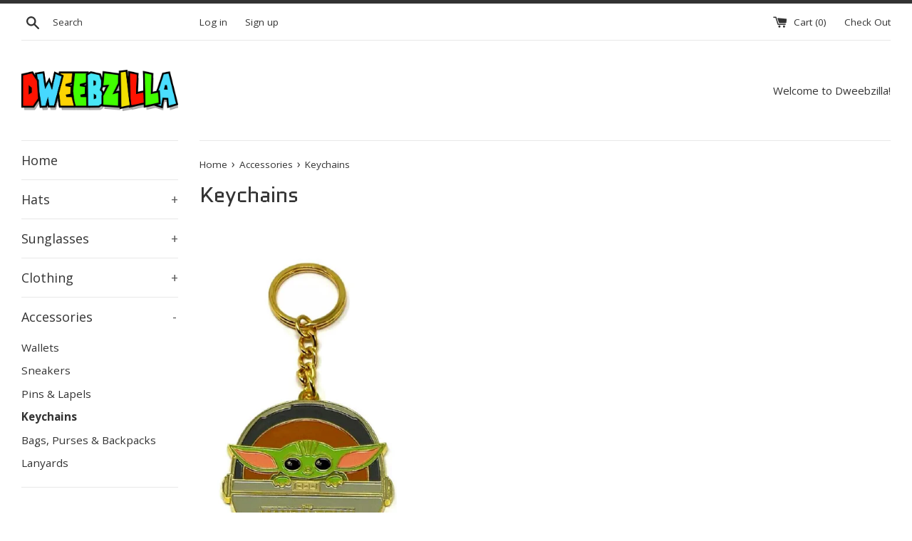

--- FILE ---
content_type: text/html; charset=utf-8
request_url: https://dweebzilla.com/collections/accessories/Keychains
body_size: 18195
content:
<!doctype html>
<!--[if IE 9]> <html class="ie9 supports-no-js" lang="en"> <![endif]-->
<!--[if (gt IE 9)|!(IE)]><!--> <html class="supports-no-js" lang="en"> <!--<![endif]-->
<head>
  <meta name="google-site-verification" content="uaNLov9WJL0dUyvaIDWbosjA18xexwj5DLw037UxAFA" />
  <meta charset="utf-8">
  <meta http-equiv="X-UA-Compatible" content="IE=edge,chrome=1">
  <meta name="viewport" content="width=device-width,initial-scale=1">
  <meta name="theme-color" content="">
  <link rel="canonical" href="https://dweebzilla.com/collections/accessories/keychains">
  
  <!-- Global site tag (gtag.js) - Google Ads: 634349828 -->
  <script async src="https://www.googletagmanager.com/gtag/js?id=AW-634349828"></script>
  <script>
    window.dataLayer = window.dataLayer || [];
    function gtag(){dataLayer.push(arguments);}
    gtag('js', new Date());

    gtag('config', 'AW-634349828');
  </script>
  <!-- Global site tag (gtag.js) - Google Ads: 634349828 -->


  
    <link rel="shortcut icon" href="//dweebzilla.com/cdn/shop/t/4/assets/favicon.png?v=88548736585223838421476215062" type="image/png" />
  

  <title>
  Accessories &ndash; Tagged &quot;Keychains&quot; &ndash; Dweebzilla.com
  </title>

  

  <!-- /snippets/social-meta-tags.liquid -->


  <meta property="og:type" content="website">
  <meta property="og:title" content="Accessories">
  
    <meta property="og:image" content="http://dweebzilla.com/cdn/shop/t/4/assets/logo.png?v=128231083145301753901476039585">
    <meta property="og:image:secure_url" content="https://dweebzilla.com/cdn/shop/t/4/assets/logo.png?v=128231083145301753901476039585">
  


  <meta property="og:url" content="https://dweebzilla.com/collections/accessories/keychains">

<meta property="og:site_name" content="Dweebzilla.com">




  <meta name="twitter:card" content="summary">




  <link href="//dweebzilla.com/cdn/shop/t/4/assets/theme.scss.css?v=153053417862776603021674755328" rel="stylesheet" type="text/css" media="all" />

  <!-- Google Fonts -->
  
    
    
    <link href="//fonts.googleapis.com/css?family=Open+Sans:400,700" rel="stylesheet" type="text/css" media="all" />
  
  
    
      
      
      <link href="//fonts.googleapis.com/css?family=Quantico:400,700" rel="stylesheet" type="text/css" media="all" />
    
  

  <script>window.performance && window.performance.mark && window.performance.mark('shopify.content_for_header.start');</script><meta id="shopify-digital-wallet" name="shopify-digital-wallet" content="/15328251/digital_wallets/dialog">
<meta name="shopify-checkout-api-token" content="f59919c3b62bee4d264146883bec9512">
<meta id="in-context-paypal-metadata" data-shop-id="15328251" data-venmo-supported="false" data-environment="production" data-locale="en_US" data-paypal-v4="true" data-currency="USD">
<link rel="alternate" type="application/atom+xml" title="Feed" href="/collections/accessories/Keychains.atom" />
<link rel="alternate" type="application/json+oembed" href="https://dweebzilla.com/collections/accessories/keychains.oembed">
<script async="async" src="/checkouts/internal/preloads.js?locale=en-US"></script>
<link rel="preconnect" href="https://shop.app" crossorigin="anonymous">
<script async="async" src="https://shop.app/checkouts/internal/preloads.js?locale=en-US&shop_id=15328251" crossorigin="anonymous"></script>
<script id="apple-pay-shop-capabilities" type="application/json">{"shopId":15328251,"countryCode":"US","currencyCode":"USD","merchantCapabilities":["supports3DS"],"merchantId":"gid:\/\/shopify\/Shop\/15328251","merchantName":"Dweebzilla.com","requiredBillingContactFields":["postalAddress","email"],"requiredShippingContactFields":["postalAddress","email"],"shippingType":"shipping","supportedNetworks":["visa","masterCard","amex","discover","elo","jcb"],"total":{"type":"pending","label":"Dweebzilla.com","amount":"1.00"},"shopifyPaymentsEnabled":true,"supportsSubscriptions":true}</script>
<script id="shopify-features" type="application/json">{"accessToken":"f59919c3b62bee4d264146883bec9512","betas":["rich-media-storefront-analytics"],"domain":"dweebzilla.com","predictiveSearch":true,"shopId":15328251,"locale":"en"}</script>
<script>var Shopify = Shopify || {};
Shopify.shop = "dweebzilla-com.myshopify.com";
Shopify.locale = "en";
Shopify.currency = {"active":"USD","rate":"1.0"};
Shopify.country = "US";
Shopify.theme = {"name":"Simple","id":72987397,"schema_name":null,"schema_version":null,"theme_store_id":578,"role":"main"};
Shopify.theme.handle = "null";
Shopify.theme.style = {"id":null,"handle":null};
Shopify.cdnHost = "dweebzilla.com/cdn";
Shopify.routes = Shopify.routes || {};
Shopify.routes.root = "/";</script>
<script type="module">!function(o){(o.Shopify=o.Shopify||{}).modules=!0}(window);</script>
<script>!function(o){function n(){var o=[];function n(){o.push(Array.prototype.slice.apply(arguments))}return n.q=o,n}var t=o.Shopify=o.Shopify||{};t.loadFeatures=n(),t.autoloadFeatures=n()}(window);</script>
<script>
  window.ShopifyPay = window.ShopifyPay || {};
  window.ShopifyPay.apiHost = "shop.app\/pay";
  window.ShopifyPay.redirectState = null;
</script>
<script id="shop-js-analytics" type="application/json">{"pageType":"collection"}</script>
<script defer="defer" async type="module" src="//dweebzilla.com/cdn/shopifycloud/shop-js/modules/v2/client.init-shop-cart-sync_BdyHc3Nr.en.esm.js"></script>
<script defer="defer" async type="module" src="//dweebzilla.com/cdn/shopifycloud/shop-js/modules/v2/chunk.common_Daul8nwZ.esm.js"></script>
<script type="module">
  await import("//dweebzilla.com/cdn/shopifycloud/shop-js/modules/v2/client.init-shop-cart-sync_BdyHc3Nr.en.esm.js");
await import("//dweebzilla.com/cdn/shopifycloud/shop-js/modules/v2/chunk.common_Daul8nwZ.esm.js");

  window.Shopify.SignInWithShop?.initShopCartSync?.({"fedCMEnabled":true,"windoidEnabled":true});

</script>
<script>
  window.Shopify = window.Shopify || {};
  if (!window.Shopify.featureAssets) window.Shopify.featureAssets = {};
  window.Shopify.featureAssets['shop-js'] = {"shop-cart-sync":["modules/v2/client.shop-cart-sync_QYOiDySF.en.esm.js","modules/v2/chunk.common_Daul8nwZ.esm.js"],"init-fed-cm":["modules/v2/client.init-fed-cm_DchLp9rc.en.esm.js","modules/v2/chunk.common_Daul8nwZ.esm.js"],"shop-button":["modules/v2/client.shop-button_OV7bAJc5.en.esm.js","modules/v2/chunk.common_Daul8nwZ.esm.js"],"init-windoid":["modules/v2/client.init-windoid_DwxFKQ8e.en.esm.js","modules/v2/chunk.common_Daul8nwZ.esm.js"],"shop-cash-offers":["modules/v2/client.shop-cash-offers_DWtL6Bq3.en.esm.js","modules/v2/chunk.common_Daul8nwZ.esm.js","modules/v2/chunk.modal_CQq8HTM6.esm.js"],"shop-toast-manager":["modules/v2/client.shop-toast-manager_CX9r1SjA.en.esm.js","modules/v2/chunk.common_Daul8nwZ.esm.js"],"init-shop-email-lookup-coordinator":["modules/v2/client.init-shop-email-lookup-coordinator_UhKnw74l.en.esm.js","modules/v2/chunk.common_Daul8nwZ.esm.js"],"pay-button":["modules/v2/client.pay-button_DzxNnLDY.en.esm.js","modules/v2/chunk.common_Daul8nwZ.esm.js"],"avatar":["modules/v2/client.avatar_BTnouDA3.en.esm.js"],"init-shop-cart-sync":["modules/v2/client.init-shop-cart-sync_BdyHc3Nr.en.esm.js","modules/v2/chunk.common_Daul8nwZ.esm.js"],"shop-login-button":["modules/v2/client.shop-login-button_D8B466_1.en.esm.js","modules/v2/chunk.common_Daul8nwZ.esm.js","modules/v2/chunk.modal_CQq8HTM6.esm.js"],"init-customer-accounts-sign-up":["modules/v2/client.init-customer-accounts-sign-up_C8fpPm4i.en.esm.js","modules/v2/client.shop-login-button_D8B466_1.en.esm.js","modules/v2/chunk.common_Daul8nwZ.esm.js","modules/v2/chunk.modal_CQq8HTM6.esm.js"],"init-shop-for-new-customer-accounts":["modules/v2/client.init-shop-for-new-customer-accounts_CVTO0Ztu.en.esm.js","modules/v2/client.shop-login-button_D8B466_1.en.esm.js","modules/v2/chunk.common_Daul8nwZ.esm.js","modules/v2/chunk.modal_CQq8HTM6.esm.js"],"init-customer-accounts":["modules/v2/client.init-customer-accounts_dRgKMfrE.en.esm.js","modules/v2/client.shop-login-button_D8B466_1.en.esm.js","modules/v2/chunk.common_Daul8nwZ.esm.js","modules/v2/chunk.modal_CQq8HTM6.esm.js"],"shop-follow-button":["modules/v2/client.shop-follow-button_CkZpjEct.en.esm.js","modules/v2/chunk.common_Daul8nwZ.esm.js","modules/v2/chunk.modal_CQq8HTM6.esm.js"],"lead-capture":["modules/v2/client.lead-capture_BntHBhfp.en.esm.js","modules/v2/chunk.common_Daul8nwZ.esm.js","modules/v2/chunk.modal_CQq8HTM6.esm.js"],"checkout-modal":["modules/v2/client.checkout-modal_CfxcYbTm.en.esm.js","modules/v2/chunk.common_Daul8nwZ.esm.js","modules/v2/chunk.modal_CQq8HTM6.esm.js"],"shop-login":["modules/v2/client.shop-login_Da4GZ2H6.en.esm.js","modules/v2/chunk.common_Daul8nwZ.esm.js","modules/v2/chunk.modal_CQq8HTM6.esm.js"],"payment-terms":["modules/v2/client.payment-terms_MV4M3zvL.en.esm.js","modules/v2/chunk.common_Daul8nwZ.esm.js","modules/v2/chunk.modal_CQq8HTM6.esm.js"]};
</script>
<script id="__st">var __st={"a":15328251,"offset":-18000,"reqid":"dc7a6fe6-91be-41bf-aa97-43b25fae9052-1768996921","pageurl":"dweebzilla.com\/collections\/accessories\/Keychains","u":"c35b544f5e31","p":"collection","rtyp":"collection","rid":232680261};</script>
<script>window.ShopifyPaypalV4VisibilityTracking = true;</script>
<script id="captcha-bootstrap">!function(){'use strict';const t='contact',e='account',n='new_comment',o=[[t,t],['blogs',n],['comments',n],[t,'customer']],c=[[e,'customer_login'],[e,'guest_login'],[e,'recover_customer_password'],[e,'create_customer']],r=t=>t.map((([t,e])=>`form[action*='/${t}']:not([data-nocaptcha='true']) input[name='form_type'][value='${e}']`)).join(','),a=t=>()=>t?[...document.querySelectorAll(t)].map((t=>t.form)):[];function s(){const t=[...o],e=r(t);return a(e)}const i='password',u='form_key',d=['recaptcha-v3-token','g-recaptcha-response','h-captcha-response',i],f=()=>{try{return window.sessionStorage}catch{return}},m='__shopify_v',_=t=>t.elements[u];function p(t,e,n=!1){try{const o=window.sessionStorage,c=JSON.parse(o.getItem(e)),{data:r}=function(t){const{data:e,action:n}=t;return t[m]||n?{data:e,action:n}:{data:t,action:n}}(c);for(const[e,n]of Object.entries(r))t.elements[e]&&(t.elements[e].value=n);n&&o.removeItem(e)}catch(o){console.error('form repopulation failed',{error:o})}}const l='form_type',E='cptcha';function T(t){t.dataset[E]=!0}const w=window,h=w.document,L='Shopify',v='ce_forms',y='captcha';let A=!1;((t,e)=>{const n=(g='f06e6c50-85a8-45c8-87d0-21a2b65856fe',I='https://cdn.shopify.com/shopifycloud/storefront-forms-hcaptcha/ce_storefront_forms_captcha_hcaptcha.v1.5.2.iife.js',D={infoText:'Protected by hCaptcha',privacyText:'Privacy',termsText:'Terms'},(t,e,n)=>{const o=w[L][v],c=o.bindForm;if(c)return c(t,g,e,D).then(n);var r;o.q.push([[t,g,e,D],n]),r=I,A||(h.body.append(Object.assign(h.createElement('script'),{id:'captcha-provider',async:!0,src:r})),A=!0)});var g,I,D;w[L]=w[L]||{},w[L][v]=w[L][v]||{},w[L][v].q=[],w[L][y]=w[L][y]||{},w[L][y].protect=function(t,e){n(t,void 0,e),T(t)},Object.freeze(w[L][y]),function(t,e,n,w,h,L){const[v,y,A,g]=function(t,e,n){const i=e?o:[],u=t?c:[],d=[...i,...u],f=r(d),m=r(i),_=r(d.filter((([t,e])=>n.includes(e))));return[a(f),a(m),a(_),s()]}(w,h,L),I=t=>{const e=t.target;return e instanceof HTMLFormElement?e:e&&e.form},D=t=>v().includes(t);t.addEventListener('submit',(t=>{const e=I(t);if(!e)return;const n=D(e)&&!e.dataset.hcaptchaBound&&!e.dataset.recaptchaBound,o=_(e),c=g().includes(e)&&(!o||!o.value);(n||c)&&t.preventDefault(),c&&!n&&(function(t){try{if(!f())return;!function(t){const e=f();if(!e)return;const n=_(t);if(!n)return;const o=n.value;o&&e.removeItem(o)}(t);const e=Array.from(Array(32),(()=>Math.random().toString(36)[2])).join('');!function(t,e){_(t)||t.append(Object.assign(document.createElement('input'),{type:'hidden',name:u})),t.elements[u].value=e}(t,e),function(t,e){const n=f();if(!n)return;const o=[...t.querySelectorAll(`input[type='${i}']`)].map((({name:t})=>t)),c=[...d,...o],r={};for(const[a,s]of new FormData(t).entries())c.includes(a)||(r[a]=s);n.setItem(e,JSON.stringify({[m]:1,action:t.action,data:r}))}(t,e)}catch(e){console.error('failed to persist form',e)}}(e),e.submit())}));const S=(t,e)=>{t&&!t.dataset[E]&&(n(t,e.some((e=>e===t))),T(t))};for(const o of['focusin','change'])t.addEventListener(o,(t=>{const e=I(t);D(e)&&S(e,y())}));const B=e.get('form_key'),M=e.get(l),P=B&&M;t.addEventListener('DOMContentLoaded',(()=>{const t=y();if(P)for(const e of t)e.elements[l].value===M&&p(e,B);[...new Set([...A(),...v().filter((t=>'true'===t.dataset.shopifyCaptcha))])].forEach((e=>S(e,t)))}))}(h,new URLSearchParams(w.location.search),n,t,e,['guest_login'])})(!0,!0)}();</script>
<script integrity="sha256-4kQ18oKyAcykRKYeNunJcIwy7WH5gtpwJnB7kiuLZ1E=" data-source-attribution="shopify.loadfeatures" defer="defer" src="//dweebzilla.com/cdn/shopifycloud/storefront/assets/storefront/load_feature-a0a9edcb.js" crossorigin="anonymous"></script>
<script crossorigin="anonymous" defer="defer" src="//dweebzilla.com/cdn/shopifycloud/storefront/assets/shopify_pay/storefront-65b4c6d7.js?v=20250812"></script>
<script data-source-attribution="shopify.dynamic_checkout.dynamic.init">var Shopify=Shopify||{};Shopify.PaymentButton=Shopify.PaymentButton||{isStorefrontPortableWallets:!0,init:function(){window.Shopify.PaymentButton.init=function(){};var t=document.createElement("script");t.src="https://dweebzilla.com/cdn/shopifycloud/portable-wallets/latest/portable-wallets.en.js",t.type="module",document.head.appendChild(t)}};
</script>
<script data-source-attribution="shopify.dynamic_checkout.buyer_consent">
  function portableWalletsHideBuyerConsent(e){var t=document.getElementById("shopify-buyer-consent"),n=document.getElementById("shopify-subscription-policy-button");t&&n&&(t.classList.add("hidden"),t.setAttribute("aria-hidden","true"),n.removeEventListener("click",e))}function portableWalletsShowBuyerConsent(e){var t=document.getElementById("shopify-buyer-consent"),n=document.getElementById("shopify-subscription-policy-button");t&&n&&(t.classList.remove("hidden"),t.removeAttribute("aria-hidden"),n.addEventListener("click",e))}window.Shopify?.PaymentButton&&(window.Shopify.PaymentButton.hideBuyerConsent=portableWalletsHideBuyerConsent,window.Shopify.PaymentButton.showBuyerConsent=portableWalletsShowBuyerConsent);
</script>
<script data-source-attribution="shopify.dynamic_checkout.cart.bootstrap">document.addEventListener("DOMContentLoaded",(function(){function t(){return document.querySelector("shopify-accelerated-checkout-cart, shopify-accelerated-checkout")}if(t())Shopify.PaymentButton.init();else{new MutationObserver((function(e,n){t()&&(Shopify.PaymentButton.init(),n.disconnect())})).observe(document.body,{childList:!0,subtree:!0})}}));
</script>
<link id="shopify-accelerated-checkout-styles" rel="stylesheet" media="screen" href="https://dweebzilla.com/cdn/shopifycloud/portable-wallets/latest/accelerated-checkout-backwards-compat.css" crossorigin="anonymous">
<style id="shopify-accelerated-checkout-cart">
        #shopify-buyer-consent {
  margin-top: 1em;
  display: inline-block;
  width: 100%;
}

#shopify-buyer-consent.hidden {
  display: none;
}

#shopify-subscription-policy-button {
  background: none;
  border: none;
  padding: 0;
  text-decoration: underline;
  font-size: inherit;
  cursor: pointer;
}

#shopify-subscription-policy-button::before {
  box-shadow: none;
}

      </style>

<script>window.performance && window.performance.mark && window.performance.mark('shopify.content_for_header.end');</script>

  <script src="//ajax.googleapis.com/ajax/libs/jquery/1.11.0/jquery.min.js" type="text/javascript"></script>
  <script src="//dweebzilla.com/cdn/shop/t/4/assets/modernizr.min.js?v=44044439420609591321475959455" type="text/javascript"></script>

  
<link href="https://monorail-edge.shopifysvc.com" rel="dns-prefetch">
<script>(function(){if ("sendBeacon" in navigator && "performance" in window) {try {var session_token_from_headers = performance.getEntriesByType('navigation')[0].serverTiming.find(x => x.name == '_s').description;} catch {var session_token_from_headers = undefined;}var session_cookie_matches = document.cookie.match(/_shopify_s=([^;]*)/);var session_token_from_cookie = session_cookie_matches && session_cookie_matches.length === 2 ? session_cookie_matches[1] : "";var session_token = session_token_from_headers || session_token_from_cookie || "";function handle_abandonment_event(e) {var entries = performance.getEntries().filter(function(entry) {return /monorail-edge.shopifysvc.com/.test(entry.name);});if (!window.abandonment_tracked && entries.length === 0) {window.abandonment_tracked = true;var currentMs = Date.now();var navigation_start = performance.timing.navigationStart;var payload = {shop_id: 15328251,url: window.location.href,navigation_start,duration: currentMs - navigation_start,session_token,page_type: "collection"};window.navigator.sendBeacon("https://monorail-edge.shopifysvc.com/v1/produce", JSON.stringify({schema_id: "online_store_buyer_site_abandonment/1.1",payload: payload,metadata: {event_created_at_ms: currentMs,event_sent_at_ms: currentMs}}));}}window.addEventListener('pagehide', handle_abandonment_event);}}());</script>
<script id="web-pixels-manager-setup">(function e(e,d,r,n,o){if(void 0===o&&(o={}),!Boolean(null===(a=null===(i=window.Shopify)||void 0===i?void 0:i.analytics)||void 0===a?void 0:a.replayQueue)){var i,a;window.Shopify=window.Shopify||{};var t=window.Shopify;t.analytics=t.analytics||{};var s=t.analytics;s.replayQueue=[],s.publish=function(e,d,r){return s.replayQueue.push([e,d,r]),!0};try{self.performance.mark("wpm:start")}catch(e){}var l=function(){var e={modern:/Edge?\/(1{2}[4-9]|1[2-9]\d|[2-9]\d{2}|\d{4,})\.\d+(\.\d+|)|Firefox\/(1{2}[4-9]|1[2-9]\d|[2-9]\d{2}|\d{4,})\.\d+(\.\d+|)|Chrom(ium|e)\/(9{2}|\d{3,})\.\d+(\.\d+|)|(Maci|X1{2}).+ Version\/(15\.\d+|(1[6-9]|[2-9]\d|\d{3,})\.\d+)([,.]\d+|)( \(\w+\)|)( Mobile\/\w+|) Safari\/|Chrome.+OPR\/(9{2}|\d{3,})\.\d+\.\d+|(CPU[ +]OS|iPhone[ +]OS|CPU[ +]iPhone|CPU IPhone OS|CPU iPad OS)[ +]+(15[._]\d+|(1[6-9]|[2-9]\d|\d{3,})[._]\d+)([._]\d+|)|Android:?[ /-](13[3-9]|1[4-9]\d|[2-9]\d{2}|\d{4,})(\.\d+|)(\.\d+|)|Android.+Firefox\/(13[5-9]|1[4-9]\d|[2-9]\d{2}|\d{4,})\.\d+(\.\d+|)|Android.+Chrom(ium|e)\/(13[3-9]|1[4-9]\d|[2-9]\d{2}|\d{4,})\.\d+(\.\d+|)|SamsungBrowser\/([2-9]\d|\d{3,})\.\d+/,legacy:/Edge?\/(1[6-9]|[2-9]\d|\d{3,})\.\d+(\.\d+|)|Firefox\/(5[4-9]|[6-9]\d|\d{3,})\.\d+(\.\d+|)|Chrom(ium|e)\/(5[1-9]|[6-9]\d|\d{3,})\.\d+(\.\d+|)([\d.]+$|.*Safari\/(?![\d.]+ Edge\/[\d.]+$))|(Maci|X1{2}).+ Version\/(10\.\d+|(1[1-9]|[2-9]\d|\d{3,})\.\d+)([,.]\d+|)( \(\w+\)|)( Mobile\/\w+|) Safari\/|Chrome.+OPR\/(3[89]|[4-9]\d|\d{3,})\.\d+\.\d+|(CPU[ +]OS|iPhone[ +]OS|CPU[ +]iPhone|CPU IPhone OS|CPU iPad OS)[ +]+(10[._]\d+|(1[1-9]|[2-9]\d|\d{3,})[._]\d+)([._]\d+|)|Android:?[ /-](13[3-9]|1[4-9]\d|[2-9]\d{2}|\d{4,})(\.\d+|)(\.\d+|)|Mobile Safari.+OPR\/([89]\d|\d{3,})\.\d+\.\d+|Android.+Firefox\/(13[5-9]|1[4-9]\d|[2-9]\d{2}|\d{4,})\.\d+(\.\d+|)|Android.+Chrom(ium|e)\/(13[3-9]|1[4-9]\d|[2-9]\d{2}|\d{4,})\.\d+(\.\d+|)|Android.+(UC? ?Browser|UCWEB|U3)[ /]?(15\.([5-9]|\d{2,})|(1[6-9]|[2-9]\d|\d{3,})\.\d+)\.\d+|SamsungBrowser\/(5\.\d+|([6-9]|\d{2,})\.\d+)|Android.+MQ{2}Browser\/(14(\.(9|\d{2,})|)|(1[5-9]|[2-9]\d|\d{3,})(\.\d+|))(\.\d+|)|K[Aa][Ii]OS\/(3\.\d+|([4-9]|\d{2,})\.\d+)(\.\d+|)/},d=e.modern,r=e.legacy,n=navigator.userAgent;return n.match(d)?"modern":n.match(r)?"legacy":"unknown"}(),u="modern"===l?"modern":"legacy",c=(null!=n?n:{modern:"",legacy:""})[u],f=function(e){return[e.baseUrl,"/wpm","/b",e.hashVersion,"modern"===e.buildTarget?"m":"l",".js"].join("")}({baseUrl:d,hashVersion:r,buildTarget:u}),m=function(e){var d=e.version,r=e.bundleTarget,n=e.surface,o=e.pageUrl,i=e.monorailEndpoint;return{emit:function(e){var a=e.status,t=e.errorMsg,s=(new Date).getTime(),l=JSON.stringify({metadata:{event_sent_at_ms:s},events:[{schema_id:"web_pixels_manager_load/3.1",payload:{version:d,bundle_target:r,page_url:o,status:a,surface:n,error_msg:t},metadata:{event_created_at_ms:s}}]});if(!i)return console&&console.warn&&console.warn("[Web Pixels Manager] No Monorail endpoint provided, skipping logging."),!1;try{return self.navigator.sendBeacon.bind(self.navigator)(i,l)}catch(e){}var u=new XMLHttpRequest;try{return u.open("POST",i,!0),u.setRequestHeader("Content-Type","text/plain"),u.send(l),!0}catch(e){return console&&console.warn&&console.warn("[Web Pixels Manager] Got an unhandled error while logging to Monorail."),!1}}}}({version:r,bundleTarget:l,surface:e.surface,pageUrl:self.location.href,monorailEndpoint:e.monorailEndpoint});try{o.browserTarget=l,function(e){var d=e.src,r=e.async,n=void 0===r||r,o=e.onload,i=e.onerror,a=e.sri,t=e.scriptDataAttributes,s=void 0===t?{}:t,l=document.createElement("script"),u=document.querySelector("head"),c=document.querySelector("body");if(l.async=n,l.src=d,a&&(l.integrity=a,l.crossOrigin="anonymous"),s)for(var f in s)if(Object.prototype.hasOwnProperty.call(s,f))try{l.dataset[f]=s[f]}catch(e){}if(o&&l.addEventListener("load",o),i&&l.addEventListener("error",i),u)u.appendChild(l);else{if(!c)throw new Error("Did not find a head or body element to append the script");c.appendChild(l)}}({src:f,async:!0,onload:function(){if(!function(){var e,d;return Boolean(null===(d=null===(e=window.Shopify)||void 0===e?void 0:e.analytics)||void 0===d?void 0:d.initialized)}()){var d=window.webPixelsManager.init(e)||void 0;if(d){var r=window.Shopify.analytics;r.replayQueue.forEach((function(e){var r=e[0],n=e[1],o=e[2];d.publishCustomEvent(r,n,o)})),r.replayQueue=[],r.publish=d.publishCustomEvent,r.visitor=d.visitor,r.initialized=!0}}},onerror:function(){return m.emit({status:"failed",errorMsg:"".concat(f," has failed to load")})},sri:function(e){var d=/^sha384-[A-Za-z0-9+/=]+$/;return"string"==typeof e&&d.test(e)}(c)?c:"",scriptDataAttributes:o}),m.emit({status:"loading"})}catch(e){m.emit({status:"failed",errorMsg:(null==e?void 0:e.message)||"Unknown error"})}}})({shopId: 15328251,storefrontBaseUrl: "https://dweebzilla.com",extensionsBaseUrl: "https://extensions.shopifycdn.com/cdn/shopifycloud/web-pixels-manager",monorailEndpoint: "https://monorail-edge.shopifysvc.com/unstable/produce_batch",surface: "storefront-renderer",enabledBetaFlags: ["2dca8a86"],webPixelsConfigList: [{"id":"1108738367","configuration":"{\"pixel_id\":\"188164842627553\",\"pixel_type\":\"facebook_pixel\"}","eventPayloadVersion":"v1","runtimeContext":"OPEN","scriptVersion":"ca16bc87fe92b6042fbaa3acc2fbdaa6","type":"APP","apiClientId":2329312,"privacyPurposes":["ANALYTICS","MARKETING","SALE_OF_DATA"],"dataSharingAdjustments":{"protectedCustomerApprovalScopes":["read_customer_address","read_customer_email","read_customer_name","read_customer_personal_data","read_customer_phone"]}},{"id":"143589695","eventPayloadVersion":"v1","runtimeContext":"LAX","scriptVersion":"1","type":"CUSTOM","privacyPurposes":["ANALYTICS"],"name":"Google Analytics tag (migrated)"},{"id":"shopify-app-pixel","configuration":"{}","eventPayloadVersion":"v1","runtimeContext":"STRICT","scriptVersion":"0450","apiClientId":"shopify-pixel","type":"APP","privacyPurposes":["ANALYTICS","MARKETING"]},{"id":"shopify-custom-pixel","eventPayloadVersion":"v1","runtimeContext":"LAX","scriptVersion":"0450","apiClientId":"shopify-pixel","type":"CUSTOM","privacyPurposes":["ANALYTICS","MARKETING"]}],isMerchantRequest: false,initData: {"shop":{"name":"Dweebzilla.com","paymentSettings":{"currencyCode":"USD"},"myshopifyDomain":"dweebzilla-com.myshopify.com","countryCode":"US","storefrontUrl":"https:\/\/dweebzilla.com"},"customer":null,"cart":null,"checkout":null,"productVariants":[],"purchasingCompany":null},},"https://dweebzilla.com/cdn","fcfee988w5aeb613cpc8e4bc33m6693e112",{"modern":"","legacy":""},{"shopId":"15328251","storefrontBaseUrl":"https:\/\/dweebzilla.com","extensionBaseUrl":"https:\/\/extensions.shopifycdn.com\/cdn\/shopifycloud\/web-pixels-manager","surface":"storefront-renderer","enabledBetaFlags":"[\"2dca8a86\"]","isMerchantRequest":"false","hashVersion":"fcfee988w5aeb613cpc8e4bc33m6693e112","publish":"custom","events":"[[\"page_viewed\",{}],[\"collection_viewed\",{\"collection\":{\"id\":\"232680261\",\"title\":\"Accessories\",\"productVariants\":[{\"price\":{\"amount\":10.95,\"currencyCode\":\"USD\"},\"product\":{\"title\":\"Star Wars The Mandalorian \u0026 Baby Yoda \/ The Child Metal Enamel Fill Keychain Key Ring Organizer\",\"vendor\":\"Bioworld\",\"id\":\"4541944234026\",\"untranslatedTitle\":\"Star Wars The Mandalorian \u0026 Baby Yoda \/ The Child Metal Enamel Fill Keychain Key Ring Organizer\",\"url\":\"\/products\/copy-of-star-wars-mandalorian-the-child-baby-yoda-sublimated-graphic-print-pu-faux-leather-mens-bifold-wallet\",\"type\":\"Accessories\"},\"id\":\"31869360341034\",\"image\":{\"src\":\"\/\/dweebzilla.com\/cdn\/shop\/files\/1.jpg?v=1721310246\"},\"sku\":\"SD-A1733\",\"title\":\"Default Title\",\"untranslatedTitle\":\"Default Title\"}]}}]]"});</script><script>
  window.ShopifyAnalytics = window.ShopifyAnalytics || {};
  window.ShopifyAnalytics.meta = window.ShopifyAnalytics.meta || {};
  window.ShopifyAnalytics.meta.currency = 'USD';
  var meta = {"products":[{"id":4541944234026,"gid":"gid:\/\/shopify\/Product\/4541944234026","vendor":"Bioworld","type":"Accessories","handle":"copy-of-star-wars-mandalorian-the-child-baby-yoda-sublimated-graphic-print-pu-faux-leather-mens-bifold-wallet","variants":[{"id":31869360341034,"price":1095,"name":"Star Wars The Mandalorian \u0026 Baby Yoda \/ The Child Metal Enamel Fill Keychain Key Ring Organizer","public_title":null,"sku":"SD-A1733"}],"remote":false}],"page":{"pageType":"collection","resourceType":"collection","resourceId":232680261,"requestId":"dc7a6fe6-91be-41bf-aa97-43b25fae9052-1768996921"}};
  for (var attr in meta) {
    window.ShopifyAnalytics.meta[attr] = meta[attr];
  }
</script>
<script class="analytics">
  (function () {
    var customDocumentWrite = function(content) {
      var jquery = null;

      if (window.jQuery) {
        jquery = window.jQuery;
      } else if (window.Checkout && window.Checkout.$) {
        jquery = window.Checkout.$;
      }

      if (jquery) {
        jquery('body').append(content);
      }
    };

    var hasLoggedConversion = function(token) {
      if (token) {
        return document.cookie.indexOf('loggedConversion=' + token) !== -1;
      }
      return false;
    }

    var setCookieIfConversion = function(token) {
      if (token) {
        var twoMonthsFromNow = new Date(Date.now());
        twoMonthsFromNow.setMonth(twoMonthsFromNow.getMonth() + 2);

        document.cookie = 'loggedConversion=' + token + '; expires=' + twoMonthsFromNow;
      }
    }

    var trekkie = window.ShopifyAnalytics.lib = window.trekkie = window.trekkie || [];
    if (trekkie.integrations) {
      return;
    }
    trekkie.methods = [
      'identify',
      'page',
      'ready',
      'track',
      'trackForm',
      'trackLink'
    ];
    trekkie.factory = function(method) {
      return function() {
        var args = Array.prototype.slice.call(arguments);
        args.unshift(method);
        trekkie.push(args);
        return trekkie;
      };
    };
    for (var i = 0; i < trekkie.methods.length; i++) {
      var key = trekkie.methods[i];
      trekkie[key] = trekkie.factory(key);
    }
    trekkie.load = function(config) {
      trekkie.config = config || {};
      trekkie.config.initialDocumentCookie = document.cookie;
      var first = document.getElementsByTagName('script')[0];
      var script = document.createElement('script');
      script.type = 'text/javascript';
      script.onerror = function(e) {
        var scriptFallback = document.createElement('script');
        scriptFallback.type = 'text/javascript';
        scriptFallback.onerror = function(error) {
                var Monorail = {
      produce: function produce(monorailDomain, schemaId, payload) {
        var currentMs = new Date().getTime();
        var event = {
          schema_id: schemaId,
          payload: payload,
          metadata: {
            event_created_at_ms: currentMs,
            event_sent_at_ms: currentMs
          }
        };
        return Monorail.sendRequest("https://" + monorailDomain + "/v1/produce", JSON.stringify(event));
      },
      sendRequest: function sendRequest(endpointUrl, payload) {
        // Try the sendBeacon API
        if (window && window.navigator && typeof window.navigator.sendBeacon === 'function' && typeof window.Blob === 'function' && !Monorail.isIos12()) {
          var blobData = new window.Blob([payload], {
            type: 'text/plain'
          });

          if (window.navigator.sendBeacon(endpointUrl, blobData)) {
            return true;
          } // sendBeacon was not successful

        } // XHR beacon

        var xhr = new XMLHttpRequest();

        try {
          xhr.open('POST', endpointUrl);
          xhr.setRequestHeader('Content-Type', 'text/plain');
          xhr.send(payload);
        } catch (e) {
          console.log(e);
        }

        return false;
      },
      isIos12: function isIos12() {
        return window.navigator.userAgent.lastIndexOf('iPhone; CPU iPhone OS 12_') !== -1 || window.navigator.userAgent.lastIndexOf('iPad; CPU OS 12_') !== -1;
      }
    };
    Monorail.produce('monorail-edge.shopifysvc.com',
      'trekkie_storefront_load_errors/1.1',
      {shop_id: 15328251,
      theme_id: 72987397,
      app_name: "storefront",
      context_url: window.location.href,
      source_url: "//dweebzilla.com/cdn/s/trekkie.storefront.cd680fe47e6c39ca5d5df5f0a32d569bc48c0f27.min.js"});

        };
        scriptFallback.async = true;
        scriptFallback.src = '//dweebzilla.com/cdn/s/trekkie.storefront.cd680fe47e6c39ca5d5df5f0a32d569bc48c0f27.min.js';
        first.parentNode.insertBefore(scriptFallback, first);
      };
      script.async = true;
      script.src = '//dweebzilla.com/cdn/s/trekkie.storefront.cd680fe47e6c39ca5d5df5f0a32d569bc48c0f27.min.js';
      first.parentNode.insertBefore(script, first);
    };
    trekkie.load(
      {"Trekkie":{"appName":"storefront","development":false,"defaultAttributes":{"shopId":15328251,"isMerchantRequest":null,"themeId":72987397,"themeCityHash":"3414978602452259971","contentLanguage":"en","currency":"USD","eventMetadataId":"c302bfc7-9893-4212-b003-ff3aa9dba143"},"isServerSideCookieWritingEnabled":true,"monorailRegion":"shop_domain","enabledBetaFlags":["65f19447"]},"Session Attribution":{},"S2S":{"facebookCapiEnabled":true,"source":"trekkie-storefront-renderer","apiClientId":580111}}
    );

    var loaded = false;
    trekkie.ready(function() {
      if (loaded) return;
      loaded = true;

      window.ShopifyAnalytics.lib = window.trekkie;

      var originalDocumentWrite = document.write;
      document.write = customDocumentWrite;
      try { window.ShopifyAnalytics.merchantGoogleAnalytics.call(this); } catch(error) {};
      document.write = originalDocumentWrite;

      window.ShopifyAnalytics.lib.page(null,{"pageType":"collection","resourceType":"collection","resourceId":232680261,"requestId":"dc7a6fe6-91be-41bf-aa97-43b25fae9052-1768996921","shopifyEmitted":true});

      var match = window.location.pathname.match(/checkouts\/(.+)\/(thank_you|post_purchase)/)
      var token = match? match[1]: undefined;
      if (!hasLoggedConversion(token)) {
        setCookieIfConversion(token);
        window.ShopifyAnalytics.lib.track("Viewed Product Category",{"currency":"USD","category":"Collection: accessories","collectionName":"accessories","collectionId":232680261,"nonInteraction":true},undefined,undefined,{"shopifyEmitted":true});
      }
    });


        var eventsListenerScript = document.createElement('script');
        eventsListenerScript.async = true;
        eventsListenerScript.src = "//dweebzilla.com/cdn/shopifycloud/storefront/assets/shop_events_listener-3da45d37.js";
        document.getElementsByTagName('head')[0].appendChild(eventsListenerScript);

})();</script>
  <script>
  if (!window.ga || (window.ga && typeof window.ga !== 'function')) {
    window.ga = function ga() {
      (window.ga.q = window.ga.q || []).push(arguments);
      if (window.Shopify && window.Shopify.analytics && typeof window.Shopify.analytics.publish === 'function') {
        window.Shopify.analytics.publish("ga_stub_called", {}, {sendTo: "google_osp_migration"});
      }
      console.error("Shopify's Google Analytics stub called with:", Array.from(arguments), "\nSee https://help.shopify.com/manual/promoting-marketing/pixels/pixel-migration#google for more information.");
    };
    if (window.Shopify && window.Shopify.analytics && typeof window.Shopify.analytics.publish === 'function') {
      window.Shopify.analytics.publish("ga_stub_initialized", {}, {sendTo: "google_osp_migration"});
    }
  }
</script>
<script
  defer
  src="https://dweebzilla.com/cdn/shopifycloud/perf-kit/shopify-perf-kit-3.0.4.min.js"
  data-application="storefront-renderer"
  data-shop-id="15328251"
  data-render-region="gcp-us-central1"
  data-page-type="collection"
  data-theme-instance-id="72987397"
  data-theme-name=""
  data-theme-version=""
  data-monorail-region="shop_domain"
  data-resource-timing-sampling-rate="10"
  data-shs="true"
  data-shs-beacon="true"
  data-shs-export-with-fetch="true"
  data-shs-logs-sample-rate="1"
  data-shs-beacon-endpoint="https://dweebzilla.com/api/collect"
></script>
</head>

<body id="accessories" class="template-collection">

  <a class="in-page-link visually-hidden skip-link" href="#MainContent">Skip to content</a>

  <div class="site-wrapper">

    <div class="top-bar grid">

      <div class="grid__item medium-up--one-fifth small--one-half">
        <div class="top-bar__search">
          <a href="/search" class="medium-up--hide">
            <svg aria-hidden="true" focusable="false" role="presentation" viewBox="0 0 20 20" data-width-to-height-ratio="1" class="icon icon-search"><path fill="#444" d="M18.64 17.02l-5.31-5.31c.81-1.08 1.26-2.43 1.26-3.87C14.5 4.06 11.44 1 7.75 1S1 4.06 1 7.75s3.06 6.75 6.75 6.75c1.44 0 2.79-.45 3.87-1.26l5.31 5.31c.45.45 1.26.54 1.71.09.45-.36.45-1.17 0-1.62zM3.25 7.75c0-2.52 1.98-4.5 4.5-4.5s4.5 1.98 4.5 4.5-1.98 4.5-4.5 4.5-4.5-1.98-4.5-4.5z"/></svg>
          </a>
          <form action="/search" method="get" class="search-bar small--hide" role="search">
            
            <button type="submit" class="search-bar__submit">
              <svg aria-hidden="true" focusable="false" role="presentation" viewBox="0 0 20 20" data-width-to-height-ratio="1" class="icon icon-search"><path fill="#444" d="M18.64 17.02l-5.31-5.31c.81-1.08 1.26-2.43 1.26-3.87C14.5 4.06 11.44 1 7.75 1S1 4.06 1 7.75s3.06 6.75 6.75 6.75c1.44 0 2.79-.45 3.87-1.26l5.31 5.31c.45.45 1.26.54 1.71.09.45-.36.45-1.17 0-1.62zM3.25 7.75c0-2.52 1.98-4.5 4.5-4.5s4.5 1.98 4.5 4.5-1.98 4.5-4.5 4.5-4.5-1.98-4.5-4.5z"/></svg>
              <span class="icon__fallback-text">Search</span>
            </button>
            <input type="search" name="q" class="search-bar__input" value="" placeholder="Search" aria-label="Search">
          </form>
        </div>
      </div>

      
        <div class="grid__item medium-up--two-fifths small--hide">
          <span class="customer-links small--hide">
            
              <a href="https://dweebzilla.com/customer_authentication/redirect?locale=en&amp;region_country=US" id="customer_login_link">Log in</a>
              <span class="vertical-divider"></span>
              <a href="https://shopify.com/15328251/account?locale=en" id="customer_register_link">Sign up</a>
            
          </span>
        </div>
      

      <div class="grid__item  medium-up--two-fifths  small--one-half text-right">
        <a href="/cart" class="site-header__cart">
          <svg aria-hidden="true" focusable="false" role="presentation" viewBox="0 0 20 20" data-width-to-height-ratio="1" class="icon icon-cart"><path fill="#444" d="M18.936 5.564c-.144-.175-.35-.207-.55-.207h-.003l-11.61-1.07c-.27 0-.416.088-.49.18-.08.095-.16.262-.094.584l2.015 5.706c.163.407.642.673 1.068.673h8.4c.434 0 .855-.286.942-.726l.484-4.57c.044-.222-.016-.39-.164-.568z"/><path fill="#444" d="M17.107 12.5H7.66L4.98 4.117l-.362-1.06c-.138-.4-.292-.558-.695-.558h-3c-.41 0-.747.302-.747.713s.337.714.748.714h2.413l3.002 9.48c.125.38.294.52.94.52h9.826c.41 0 .748-.303.748-.714s-.336-.714-.748-.714zM10.424 16.23c0 .827-.67 1.498-1.498 1.498s-1.498-.67-1.498-1.498c0-.827.67-1.498 1.498-1.498s1.498.67 1.498 1.498zM16.853 16.23c0 .827-.67 1.498-1.498 1.498s-1.498-.67-1.498-1.498c0-.827.67-1.498 1.498-1.498s1.498.67 1.498 1.498z"/></svg>
          <span class="small--hide">
            Cart
            (<span id="CartCount">0</span>)
          </span>
        </a>
        <span class="vertical-divider small--hide"></span>
        <a href="/cart" class="site-header__cart small--hide">
          Check Out
        </a>
      </div>
    </div>

    <hr class="small--hide hr--border">

    <header class="site-header grid medium-up--grid--table" role="banner">
      <div class="grid__item small--text-center">
        <div itemscope itemtype="http://schema.org/Organization">
          
          
            <a href="/" itemprop="url">
              <img class="site-header__logo" src="//dweebzilla.com/cdn/shop/t/4/assets/logo.png?v=128231083145301753901476039585" alt="Dweebzilla.com" itemprop="logo">
            </a>
            
          
        </div>
      </div>
      
        <div class="grid__item medium-up--text-right small--text-center">
          <div class="tagline">
            Welcome to Dweebzilla!
          </div>
        </div>
      
    </header>

    

    <div class="grid">
      <nav class="grid__item small--text-center medium-up--one-fifth" role="navigation">
        <hr class="hr--small medium-up--hide">
        <button id="ToggleMobileMenu" class="mobile-menu-icon medium-up--hide" aria-haspopup="true" aria-owns="SiteNav">
          <span class="line"></span>
          <span class="line"></span>
          <span class="line"></span>
          <span class="line"></span>
          <span class="icon__fallback-text">Menu</span>
        </button>
        <div id="SiteNav" class="site-nav" role="menu">
          <ul class="list--nav">
            
              
              
                <li class="site-nav__element ">
                  <a href="/" class="site-nav__link">Home</a>
                </li>
              
            
              
              
                <li class="site-nav--has-submenu site-nav__element">
                  <button class="site-nav__link btn--link site-nav__expand hidden" aria-expanded="false" aria-controls="Collapsible2">
                    Hats
                    <span>+</span>
                  </button>
                  <button class="site-nav__link btn--link site-nav__collapse" aria-expanded="true" aria-controls="Collapsible2">
                    Hats
                    <span>-</span>
                  </button>
                  <ul id="Collapsible2" class="site-nav__submenu site-nav__submenu--expanded" aria-hidden="false">
                    
                      <li class="">
                        <a href="/collections/front-page-snapbacks/Snapbacks-Pop-Culture" class="site-nav__link">Snapbacks - Pop Culture</a>
                      </li>
                    
                      <li class="">
                        <a href="/collections/front-page-snapbacks/Snapbacks-Printed" class="site-nav__link">Snapbacks - Prints &amp; Patterns</a>
                      </li>
                    
                      <li class="">
                        <a href="/collections/front-page-snapbacks/Snapbacks-Pro-Sports" class="site-nav__link">Snapbacks - Pro Sports</a>
                      </li>
                    
                      <li class="">
                        <a href="/collections/front-page-snapbacks/Hats-Curved-Pop-Culture" class="site-nav__link">Curved Bill - Pop Culture</a>
                      </li>
                    
                      <li class="">
                        <a href="/collections/front-page-snapbacks/Hats-Curved-Military" class="site-nav__link">Curved Bill - Military</a>
                      </li>
                    
                      <li class="">
                        <a href="/collections/front-page-snapbacks/Hats-Curved-Auto" class="site-nav__link">Curved Bill - Auto Brands</a>
                      </li>
                    
                      <li class="">
                        <a href="/collections/front-page-snapbacks/Hats-Curved-Beer" class="site-nav__link">Curved Bill - Beer Brands</a>
                      </li>
                    
                      <li class="">
                        <a href="/collections/front-page-snapbacks/Hats-Curved-Printed" class="site-nav__link">Curved Bill - Prints &amp; Patterns</a>
                      </li>
                    
                      <li class="">
                        <a href="/collections/front-page-snapbacks/Curved-Bill-Outdoor" class="site-nav__link">Curved Bill - Outdoor</a>
                      </li>
                    
                      <li class="">
                        <a href="/collections/front-page-snapbacks/Hats-College" class="site-nav__link">NCAA / College Hats</a>
                      </li>
                    
                      <li class="">
                        <a href="/collections/front-page-snapbacks/Visors" class="site-nav__link">Visors</a>
                      </li>
                    
                      <li class="">
                        <a href="/collections/front-page-snapbacks/Beanies" class="site-nav__link">Beanies</a>
                      </li>
                    
                  </ul>
                </li>
              
            
              
              
                <li class="site-nav--has-submenu site-nav__element">
                  <button class="site-nav__link btn--link site-nav__expand hidden" aria-expanded="false" aria-controls="Collapsible3">
                    Sunglasses
                    <span>+</span>
                  </button>
                  <button class="site-nav__link btn--link site-nav__collapse" aria-expanded="true" aria-controls="Collapsible3">
                    Sunglasses
                    <span>-</span>
                  </button>
                  <ul id="Collapsible3" class="site-nav__submenu site-nav__submenu--expanded" aria-hidden="false">
                    
                      <li class="">
                        <a href="/collections/sunglasses/Aviators-Fashion" class="site-nav__link">Aviators - Fashion</a>
                      </li>
                    
                      <li class="">
                        <a href="/collections/sunglasses/Aviators-Classic" class="site-nav__link">Aviators - Classic</a>
                      </li>
                    
                      <li class="">
                        <a href="/collections/sunglasses/Square-Fashion" class="site-nav__link">Square - Fashion</a>
                      </li>
                    
                      <li class="">
                        <a href="/collections/sunglasses/Square-Classic" class="site-nav__link">Square - Classic</a>
                      </li>
                    
                      <li class="">
                        <a href="/collections/sunglasses/Rectangular" class="site-nav__link">Rectangular</a>
                      </li>
                    
                      <li class="">
                        <a href="/collections/sunglasses/Round" class="site-nav__link"> Round (Circle &amp; Oval) </a>
                      </li>
                    
                      <li class="">
                        <a href="/collections/sunglasses/Slim" class="site-nav__link">Slim</a>
                      </li>
                    
                      <li class="">
                        <a href="/collections/sunglasses/Oversized" class="site-nav__link">Oversized</a>
                      </li>
                    
                      <li class="">
                        <a href="/collections/sunglasses/Rimless" class="site-nav__link">Rimless</a>
                      </li>
                    
                      <li class="">
                        <a href="/collections/sunglasses/Semi-Rimless-&-Half-Rim" class="site-nav__link">Semi Rimless / Half-Rim</a>
                      </li>
                    
                      <li class="">
                        <a href="/collections/sunglasses/Sport" class="site-nav__link">Sport</a>
                      </li>
                    
                      <li class="">
                        <a href="/collections/sunglasses/Shield" class="site-nav__link">Shield</a>
                      </li>
                    
                      <li class="">
                        <a href="/collections/sunglasses/Wrap-Around" class="site-nav__link">Wrap Around</a>
                      </li>
                    
                      <li class="">
                        <a href="/collections/sunglasses/Clear" class="site-nav__link">Clear Lenses</a>
                      </li>
                    
                      <li class="">
                        <a href="/collections/sunglasses/Cat-Eyed" class="site-nav__link">Cat Eye</a>
                      </li>
                    
                      <li class="">
                        <a href="/collections/sunglasses/Kids" class="site-nav__link">Kids</a>
                      </li>
                    
                      <li class="">
                        <a href="/collections/sunglasses/Readers" class="site-nav__link">Readers / Reading Glasses</a>
                      </li>
                    
                  </ul>
                </li>
              
            
              
              
                <li class="site-nav--has-submenu site-nav__element">
                  <button class="site-nav__link btn--link site-nav__expand hidden" aria-expanded="false" aria-controls="Collapsible4">
                    Clothing
                    <span>+</span>
                  </button>
                  <button class="site-nav__link btn--link site-nav__collapse" aria-expanded="true" aria-controls="Collapsible4">
                    Clothing
                    <span>-</span>
                  </button>
                  <ul id="Collapsible4" class="site-nav__submenu site-nav__submenu--expanded" aria-hidden="false">
                    
                      <li class="">
                        <a href="/collections/clothing/Crew-Socks-Sublimated" class="site-nav__link">Crew Socks - Sublimated</a>
                      </li>
                    
                      <li class="">
                        <a href="/collections/clothing/Crew-Socks-Knit" class="site-nav__link">Crew Socks - Knit</a>
                      </li>
                    
                      <li class="">
                        <a href="/collections/clothing/Knee-Socks" class="site-nav__link">Knee High Socks</a>
                      </li>
                    
                      <li class="">
                        <a href="/collections/clothing/T-Shirts" class="site-nav__link">T-Shirts</a>
                      </li>
                    
                  </ul>
                </li>
              
            
              
              
                <li class="site-nav--has-submenu site-nav__element">
                  <button class="site-nav__link btn--link site-nav__expand hidden" aria-expanded="false" aria-controls="Collapsible5">
                    Accessories
                    <span>+</span>
                  </button>
                  <button class="site-nav__link btn--link site-nav__collapse" aria-expanded="true" aria-controls="Collapsible5">
                    Accessories
                    <span>-</span>
                  </button>
                  <ul id="Collapsible5" class="site-nav__submenu site-nav__submenu--expanded" aria-hidden="false">
                    
                      <li class="">
                        <a href="/collections/accessories/Wallets" class="site-nav__link">Wallets</a>
                      </li>
                    
                      <li class="">
                        <a href="/collections/accessories/Sneakers" class="site-nav__link">Sneakers</a>
                      </li>
                    
                      <li class="">
                        <a href="/collections/accessories/Lapel-Pin" class="site-nav__link">Pins &amp; Lapels</a>
                      </li>
                    
                      <li class=" site-nav--active ">
                        <a href="/collections/accessories/Keychains" class="site-nav__link">Keychains</a>
                      </li>
                    
                      <li class="">
                        <a href="/collections/accessories/Bags-&-Backpacks" class="site-nav__link">Bags, Purses &amp; Backpacks</a>
                      </li>
                    
                      <li class="">
                        <a href="/collections/accessories/Lanyards" class="site-nav__link">Lanyards</a>
                      </li>
                    
                  </ul>
                </li>
              
            
            
              
                <li>
                  <a href="/account/login" class="site-nav__link site-nav--account medium-up--hide">Log in</a>
                </li>
                <li>
                  <a href="/account/register" class="site-nav__link site-nav--account medium-up--hide">Sign up</a>
                </li>
              
            
          </ul>
          <ul class="list--inline social-links">
            
            
            
            
            
            
            
            
            
            
          </ul>
        </div>
        <hr class="medium-up--hide hr--small ">
      </nav>

      <main class="main-content grid__item medium-up--four-fifths" id="MainContent" role="main">
        
          <hr class="hr--border-top small--hide">
        
        
          
<nav class="breadcrumb-nav small--text-center" aria-label="You are here">
  <span itemscope itemtype="http://data-vocabulary.org/Breadcrumb">
    <a href="/" itemprop="url" title="Back to the frontpage">
      <span itemprop="title">Home</span>
    </a>
    <span class="breadcrumb-nav__separator" aria-hidden="true">›</span>
  </span>
  
    
      <span itemscope itemtype="http://data-vocabulary.org/Breadcrumb">
        
        <a href="/collections/accessories" itemprop="url">
          <span itemprop="title">Accessories</span>
        </a>
        <span class="breadcrumb-nav__separator" aria-hidden="true">›</span>
      </span>
      Keychains
    
  
</nav>

        
        <!-- /templates/collection.liquid -->


  <header class="grid">
    <h1 class="grid__item small--text-center medium-up--one-third">Keychains</h1>

    
      <div class="collection-sorting grid__item medium-up--two-thirds medium-up--text-right small--text-center">
        
        
      </div>
    

    
  </header>

  <div class="grid grid--uniform" role="list">

    
      
      











<div class="product grid__item medium-up--one-third small--one-whole slide-up-animation animated" role="listitem">
  <a href="/collections/accessories/products/copy-of-star-wars-mandalorian-the-child-baby-yoda-sublimated-graphic-print-pu-faux-leather-mens-bifold-wallet" class="product__image" title="Star Wars The Mandalorian &amp; Baby Yoda / The Child Metal Enamel Fill Keychain Key Ring Organizer">
    <img src="//dweebzilla.com/cdn/shop/files/1_grande.jpg?v=1721310246" alt="Star Wars The Mandalorian &amp; Baby Yoda / The Child Metal Enamel Fill Keychain Key Ring Organizer">
  </a>

  <div class="product__title text-center">
    <a href="/collections/accessories/products/copy-of-star-wars-mandalorian-the-child-baby-yoda-sublimated-graphic-print-pu-faux-leather-mens-bifold-wallet">Star Wars The Mandalorian & Baby Yoda / The Child Metal Enamel Fill Keychain Key Ring Organizer</a>
  </div>

  

  <div class="product__prices text-center">
    

      <span class="product__price">
        
          <span class="visually-hidden">Regular price</span>
          $10.95
        
      </span>

    

    

    

    

    

  </div>
</div>

    
  </div>

  



      </main>

    </div>

    <hr>

    <footer class="site-footer" role="contentinfo">

      <div class="grid">

        
        
        

        <div class="grid__item medium-up--one-fifth">
          
          <h3 class="site-footer__section-title">Help Menu</h3>
          <ul class="site-footer__menu">
            
              <li><a href="/pages/shipping-returns-refunds-exchange-policy">Shipping, Returns & Refunds Policy</a></li>
            
              <li><a href="/pages/contact-us">Contact Us</a></li>
            
          </ul>
          
        </div>

        <div class="grid__item medium-up--four-fifths  medium-up--one-fifth ">
          <div class="grid">

            

            
              <div class="grid__item ">
                <h3 class="site-footer__section-title">Be in the know</h3>


  <form method="post" action="/contact#contact_form" id="contact_form" accept-charset="UTF-8" class="contact-form"><input type="hidden" name="form_type" value="customer" /><input type="hidden" name="utf8" value="✓" />
    
    
      <input type="hidden" name="contact[tags]" value="newsletter">
      <label for="NewsletterEmail" class="site-footer__newsletter-label">Sign up for the latest news, offers and styles</label>
      <div class="input-group">
        <input type="email" value="" placeholder="Your email" name="contact[email]" id="NewsletterEmail" class="input-group__field site-footer__newsletter-input" autocorrect="off" autocapitalize="off">
        <div class="input-group__btn">
          <button type="submit" class="btn" name="commit" id="Subscribe">
            <span >Subscribe</span>
            
          </button>
        </div>
      </div>
    
  </form>


              </div>
            
          </div>
        </div>

      </div>

      
        <hr>
      

      <div class="grid medium-up--grid--table sub-footer small--text-center">
        <div class="grid__item medium-up--one-half">
          <small>Copyright &copy; 2026, <a href="/" title="">Dweebzilla.com</a>. <a target="_blank" rel="nofollow" href="https://www.shopify.com?utm_campaign=poweredby&amp;utm_medium=shopify&amp;utm_source=onlinestore">Powered by Shopify</a></small>
        </div>
        
          
          <div class="grid__item medium-up--one-half medium-up--text-right">
            <ul class="list--inline payment-icons">
              
                
              
                
                  <li>
                    
                    <svg aria-hidden="true" focusable="false" role="presentation" viewBox="0 0 20 20" data-width-to-height-ratio="1" class="icon icon-american_express"><path fill="#444" d="M8.373 7.623v-.46H6.606V9.37h1.767v-.453h-1.24v-.44H8.34v-.453H7.133v-.4zm2.487.134c0-.247-.1-.393-.267-.487-.173-.1-.367-.107-.64-.107H8.74v2.213h.527V8.57h.567c.193 0 .307.02.387.092.094.107.088.3.088.433v.28h.533v-.433c0-.2-.012-.293-.086-.407-.047-.067-.147-.14-.26-.187.133-.06.367-.24.367-.593zm-.693.313c-.073.047-.16.047-.26.047h-.64v-.493h.653c.093 0 .187.007.253.04s.113.1.113.193c-.007.1-.047.173-.12.213zm-8.874.813h1.1l.2.493h1.073V7.643l.767 1.733H4.9l.767-1.733v1.733h.54V7.163h-.873l-.633 1.5-.692-1.5h-.86v2.093l-.9-2.093H1.46L.575 9.23v.14h.513l.207-.487zm.547-1.346l.36.88h-.72l.36-.88zm11.22.1h.5v-.473h-.513c-.367 0-.633.08-.8.26-.227.24-.287.533-.287.867 0 .4.093.654.28.848.147.2.413.273.767.247h.62l.2-.493h1.1l.207.493h1.073v-1.66l1 1.66h.747V7.172h-.54v1.54l-.927-1.54h-.807v2.093l-.893-2.093H14l-.747 1.74h-.24c-.14 0-.287-.027-.367-.113-.1-.114-.147-.28-.147-.52 0-.234.06-.408.152-.5.107-.114.213-.14.407-.14zm1.32-.1l.367.88h-.727l.36-.88zm-3.213-.374h.54v2.213h-.54V7.163zm1.96 4.4c0-.253-.107-.393-.273-.493-.173-.093-.367-.107-.633-.107H11v2.213h.534v-.807h.567c.194 0 .314.02.388.1.1.1.087.3.087.432v.273h.533v-.44c0-.193-.013-.293-.087-.407-.046-.067-.14-.14-.26-.187.128-.046.368-.226.368-.58zm-.694.314c-.073.04-.16.047-.26.047h-.64v-.493h.653c.093 0 .187 0 .253.04.066.034.106.108.106.2s-.047.168-.113.208zM9.86 10.97H8.173l-.673.727-.653-.727h-2.12v2.213H6.82l.673-.733.653.733h1.027v-.74h.66c.46 0 .92-.127.92-.74-.007-.62-.473-.733-.893-.733zm-3.313 1.747H5.254v-.44h1.16v-.453h-1.16v-.4H6.58l.58.647-.612.648zm2.1.26l-.813-.9.813-.873v1.773zm1.206-.987h-.68v-.56h.687c.193 0 .32.08.32.273 0 .187-.127.287-.327.287zm5.327-.567v-.453h-1.76v2.207h1.76v-.46h-1.233v-.44h1.207v-.453h-1.207v-.4zm4.127.647c-.013-.02-.027-.04-.047-.053-.12-.12-.313-.173-.6-.18l-.287-.007c-.087 0-.147-.007-.207-.027-.067-.027-.113-.08-.113-.167 0-.073.02-.12.08-.16.053-.033.12-.04.213-.04h.96v-.473h-1.053c-.553 0-.76.34-.76.66 0 .7.62.667 1.113.687.093 0 .147.013.187.047s.067.08.067.147c0 .06-.027.107-.06.147-.04.04-.113.054-.213.054h-1.013v.473h1.02c.34 0 .587-.093.72-.28.073-.107.113-.247.113-.413-.007-.193-.047-.313-.12-.413zm-.774 1.54h-1.367v-.2c-.16.127-.447.2-.72.2h-4.313v-.713c0-.087-.007-.093-.093-.093h-.067v.807h-1.42v-.832c-.24.1-.507.113-.733.107h-.167v.733h-1.72l-.427-.48-.447.48H4.245V10.53h2.847l.407.474.433-.473H9.84c.22 0 .58.02.747.18v-.18h1.707c.16 0 .507.034.713.18v-.18h2.58v.18c.127-.12.4-.18.633-.18h1.447v.18c.153-.106.367-.18.66-.18h.98V.26H.574v7.78l.573-1.313h1.38l.18.367v-.367H4.32l.353.793.347-.793h5.127c.233 0 .44.047.593.18v-.18h1.407v.18c.24-.133.54-.18.88-.18h2.033l.187.367v-.367h1.507l.207.367v-.367h1.468v3.08h-1.48l-.28-.467v.467h-1.853l-.2-.493h-.453l-.207.493h-.96c-.38 0-.66-.087-.847-.187v.187h-2.28v-.7c0-.1-.02-.107-.08-.107H9.7v.807H5.29v-.38l-.16.38h-.92l-.16-.38v.373H2.275l-.2-.493h-.453l-.207.493h-.84v9.313h18.727V13.46c-.207.113-.487.153-.767.153zm-2.013-.907h-1.027v.473h1.027c.533 0 .827-.22.827-.7 0-.227-.053-.36-.16-.467-.12-.12-.313-.174-.607-.18l-.287-.008c-.087 0-.147-.007-.207-.027-.067-.027-.113-.08-.113-.167 0-.073.02-.12.08-.16.053-.033.113-.04.213-.04h.967v-.473h-1.06c-.553 0-.753.34-.753.66 0 .7.62.667 1.113.687.093 0 .147.013.187.047.033.032.067.08.067.146 0 .06-.027.107-.06.147-.033.047-.107.06-.207.06z"/></svg>
                  </li>
                
              
                
              
                
              
                
                  <li>
                    
                    <svg aria-hidden="true" focusable="false" role="presentation" viewBox="0 0 17 20" data-width-to-height-ratio="0.85" class="icon icon-diners_club"><path fill="#444" d="M10.156 3.875q1.895 0 3.525.86t2.647 2.47 1.016 3.584q0 1.835-1.006 3.417t-2.666 2.49-3.515.908H6.913q-1.855 0-3.457-.908t-2.53-2.49T0 10.79q0-1.993.937-3.585t2.51-2.46 3.467-.87h3.242zM6.934 17.02q1.72 0 3.164-.84t2.285-2.285.84-3.164q0-1.698-.84-3.144T10.098 5.3t-3.164-.84q-1.7 0-3.145.84T1.503 7.587t-.84 3.145q0 1.72.84 3.165T3.79 16.18t3.144.84zm-1.426-2.58q-1.133-.43-1.836-1.444T2.95 10.73q.02-1.25.73-2.275T5.508 7.02v7.42zm2.87-7.42q1.114.41 1.827 1.436t.713 2.275-.713 2.267-1.826 1.445V7.02z"/></svg>
                  </li>
                
              
                
                  <li>
                    
                    <svg aria-hidden="true" focusable="false" role="presentation" viewBox="0 0 52 20" data-width-to-height-ratio="2.6" class="icon icon--wide icon-discover"><path fill="#444" d="M22.598 14.617q-1.094.488-2.03.488-1.856 0-3.126-1.26t-1.27-3.115q0-1.797 1.3-3.076t3.134-1.28q1.035 0 1.992.51v1.913q-.957-.938-2.03-.938-1.153 0-1.944.84t-.79 2.03q0 1.27.79 2.07t2.02.8q1.056 0 1.954-.897v1.914zm-8.086-6.152q-.586-.664-1.328-.664-.527 0-.87.265t-.34.654q0 .33.263.556t.986.48q1.406.507 1.914 1.063t.508 1.552q0 1.21-.81 1.973t-2.08.762q-1.817 0-2.892-1.582l1.055-1.016q.586 1.112 1.777 1.112.547 0 .908-.332t.36-.84q0-.527-.487-.86-.273-.175-1.133-.468-1.133-.43-1.592-.938t-.458-1.387q0-1.016.752-1.7t1.846-.683q1.387 0 2.46.957zm13.164-2.05q1.875 0 3.154 1.26t1.28 3.075-1.29 3.086-3.145 1.27q-1.914 0-3.193-1.25t-1.28-3.145q0-1.796 1.31-3.046t3.164-1.25zM2.383 6.55q1.973 0 3.232 1.173t1.26 3.008q0 .92-.39 1.77T5.37 13.953q-1.21.977-2.987.977H0V6.553h2.383zm5.234 0h1.64v8.38h-1.64V6.55zm30.43 0h1.777l-3.633 8.575h-.858L31.797 6.55h1.758l2.227 5.626zm2.5 0h4.63v1.427h-2.99v1.855h2.872v1.406h-2.872v2.266h2.988v1.426h-4.63V6.55zm8.125 0q1.406 0 2.168.646t.762 1.836q0 .957-.48 1.563t-1.395.8l2.617 3.536h-1.992l-2.266-3.397h-.195v3.398h-1.64V6.553h2.422zM48.36 10.4q1.58 0 1.58-1.29 0-1.23-1.58-1.23h-.47v2.52h.47zM2.09 13.504q1.484 0 2.207-.664.43-.39.674-.947t.245-1.162q0-1.27-.918-2.07-.742-.683-2.207-.683h-.45v5.527h.45z"/></svg>
                  </li>
                
              
                
                  <li>
                    
                    <svg aria-hidden="true" focusable="false" role="presentation" viewBox="0 0 23 15" data-width-to-height-ratio="1.5333333333333334" class="icon icon--wide icon-master"><path d="M17.375 8.166c-.537 0-.644.237-.644.437 0 .1.062.276.285.276.437 0 .53-.576.514-.7-.016 0-.03-.015-.155-.015zm-6.3-.975c-.4 0-.477.454-.477.5h.813c-.007-.04.07-.5-.336-.5zm-5.527.976c-.537 0-.645.237-.645.437 0 .1.06.276.285.276.437 0 .53-.576.514-.7-.016 0-.03-.015-.154-.015zm15.45-.9c-.323 0-.576.377-.576.938 0 .346.122.568.384.568.4 0 .583-.515.583-.9.007-.42-.13-.605-.393-.605zM16.292.952c-1.666 0-3.193.615-4.368 1.62.868.822 1.52 1.858 1.88 3.025h-.322c-.353-1.082-.975-2.05-1.79-2.817-.812.768-1.434 1.727-1.787 2.817h-.323C9.96 4.382 10.658 3.3 11.58 2.47 10.373 1.428 8.81.8 7.096.8c-3.792 0-6.86 3.07-6.86 6.86 0 3.792 3.07 6.863 6.86 6.863 1.712 0 3.278-.63 4.482-1.665-.83-.752-1.475-1.697-1.873-2.764h.33c.368.938.936 1.774 1.657 2.45.722-.675 1.29-1.512 1.66-2.45h.328c-.376 1.022-.982 1.928-1.758 2.657 1.175 1.006 2.702 1.62 4.368 1.62 3.7 0 6.708-3.01 6.708-6.71S19.992.95 16.292.95zM3.13 9.44l.414-2.618-.936 2.618h-.5l-.06-2.618-.445 2.618H.897l.584-3.477h1.067l.03 2.133.722-2.133h1.15L3.875 9.44H3.13zm2.495 0l.022-.277c-.015 0-.23.338-.752.338-.268 0-.705-.145-.705-.782 0-.813.66-1.08 1.297-1.08.1 0 .314.014.314.014s.024-.046.024-.184c0-.223-.2-.254-.468-.254-.475 0-.798.13-.798.13l.107-.63s.384-.16.883-.16c.26 0 1.005.03 1.005.882l-.284 2.01h-.645V9.44zm2.71-.89c0 .967-.938.928-1.106.928-.615 0-.8-.085-.823-.092l.1-.636c0-.008.307.107.645.107.2 0 .453-.015.453-.253 0-.354-.913-.27-.913-1.106 0-.737.544-.95 1.09-.95.414 0 .674.052.674.052l-.09.645s-.4-.03-.5-.03c-.26 0-.4.052-.4.237 0 .376.87.19.87 1.098h-.002zM9.4 7.306l-.206 1.266c-.016.1.015.238.268.238.06 0 .138-.023.185-.023l-.092.622c-.077.022-.284.09-.545.09-.338 0-.583-.19-.583-.62 0-.293.414-2.672.43-2.687h.73l-.078.43h.36l-.092.683h-.376zm1.773 1.55c.37 0 .775-.176.775-.176l-.13.705s-.238.123-.768.123c-.583 0-1.258-.246-1.258-1.274 0-.89.544-1.68 1.274-1.68.798 0 1.044.582 1.044 1.066 0 .19-.092.668-.092.668h-1.49c0-.016-.137.567.645.567zm2.426-1.42c-.507-.176-.545.8-.76 2.01h-.753l.453-2.824h.683l-.06.407s.245-.446.567-.446c.09 0 .138.007.138.007-.092.2-.185.377-.27.845zM15.694 9.4s-.392.1-.637.1c-.868 0-1.313-.598-1.313-1.51 0-1.375.822-2.104 1.666-2.104.377 0 .822.176.822.176l-.122.775s-.3-.207-.668-.207c-.498 0-.944.476-.944 1.335 0 .423.208.82.722.82.246 0 .606-.175.606-.175l-.13.79zm1.756.04l.024-.277c-.016 0-.23.338-.752.338-.268 0-.706-.145-.706-.782 0-.813.66-1.08 1.297-1.08.1 0 .315.014.315.014s.023-.046.023-.184c0-.223-.2-.254-.467-.254-.476 0-.8.13-.8.13l.11-.63s.383-.16.88-.16c.262 0 1.007.03 1.007.882l-.284 2.01c-.008-.007-.645-.007-.645-.007zm1.513.008h-.752l.454-2.825h.683l-.06.407s.245-.446.567-.446c.09 0 .138.008.138.008-.1.2-.185.376-.27.844-.505-.176-.543.807-.76 2.01v.002zm2.234-.008l.03-.26s-.245.306-.683.306c-.606 0-.906-.583-.906-1.182 0-.93.56-1.735 1.228-1.735.43 0 .706.375.706.375l.16-.975h.73l-.56 3.47h-.706zm1.367-.015c-.04.023-.07.03-.108.03-.038 0-.077-.007-.107-.03-.04-.023-.063-.046-.086-.085-.024-.038-.03-.07-.03-.108 0-.038.007-.077.03-.107.022-.04.046-.06.085-.085.037-.024.068-.03.106-.03.04 0 .077.007.108.03.038.016.06.046.085.085.022.038.03.07.03.107 0 .04-.01.077-.03.108-.024.04-.055.07-.086.085zm-.024-.353c-.03-.016-.06-.023-.092-.023-.03 0-.06.007-.09.022-.032.015-.055.038-.07.07-.016.03-.023.06-.023.09s.008.062.022.092c.016.03.04.054.07.07.03.015.06.022.09.022.032 0 .062-.008.093-.023.03-.014.053-.038.07-.07.015-.03.022-.06.022-.09s-.008-.062-.023-.092c-.017-.03-.04-.053-.07-.068zm-.03.284l-.023-.04c-.016-.03-.03-.045-.04-.052-.007-.007-.014-.008-.03-.008h-.022v.1h-.038v-.238h.084c.032 0 .048 0 .063.008.014.008.022.016.03.023.008.006.008.02.008.037 0 .016-.007.03-.015.046-.016.016-.03.023-.046.023.007 0 .015.008.022.016.006.008.022.023.038.046l.03.047h-.06v-.01zm-.015-.17c0-.008 0-.016-.008-.016l-.016-.015c-.007 0-.022-.008-.037-.008h-.047v.07h.047c.022 0 .038 0 .046-.01.015-.007.015-.015.015-.022z" fill="#444" fill-rule="evenodd"/></svg>
                  </li>
                
              
                
                  <li>
                    
                    <svg aria-hidden="true" focusable="false" role="presentation" viewBox="0 0 36 20" data-width-to-height-ratio="1.8" class="icon icon--wide icon-paypal"><path fill="#444" d="M33.69 7.14h2.013l-1.66 7.5H32.05zm-28.358.02q.918 0 1.553.674t.38 1.865q-.233 1.15-1.063 1.806t-1.963.654H2.695l-.547 2.48H0l1.642-7.48h3.69zm19.14 0q.92 0 1.564.674t.39 1.865q-.155.76-.595 1.327t-1.073.85-1.396.283H21.84l-.527 2.48h-2.147l1.64-7.48h3.673zM8.028 9.055q.098-.02.42-.098t.537-.127.566-.098.684-.05q.547-.02 1.025.08t.878.312.566.645.03 1.015l-.82 3.906H9.94l.137-.585q-.41.41-1.035.586t-1.182.09-.89-.616-.175-1.387q.215-1.016 1.22-1.455t2.745-.44q.06-.292-.06-.468t-.35-.244-.626-.05q-.508.02-1.094.157t-.78.254zm19.18 0q.117-.02.342-.078t.42-.107.438-.088.508-.068.537-.03q.566-.02 1.045.08t.88.312.575.645.04 1.017l-.84 3.906H29.16l.137-.586q-.41.41-1.045.586t-1.2.088-.9-.614-.175-1.387q.137-.704.684-1.124t1.35-.596 1.972-.176q.098-.45-.166-.615t-.87-.147q-.35 0-.76.078t-.714.167-.46.166zm-23.203 1.68q.273 0 .537-.138t.45-.37.244-.528q.117-.43-.098-.724t-.625-.293H3.477l-.47 2.05h.997zm19.16 0q.41 0 .78-.304t.47-.73-.127-.724-.615-.293h-1.094l-.43 2.05h1.016zM13.634 8.8l.8 5.88-1.445 2.46h2.206l4.688-8.34h-2.03L15.9 12.28 15.587 8.8h-1.953zM10.39 12.69q0-.195.1-.527h-.51q-.917 0-1.17.49-.196.35-.01.585t.536.234q.86-.04 1.055-.782zm19.2 0q.04-.332.117-.527h-.488q-.978 0-1.192.49-.195.35-.01.585t.537.234q.88-.04 1.035-.782z"/></svg>
                  </li>
                
              
                
              
                
                  <li>
                    
                    <svg aria-hidden="true" focusable="false" role="presentation" viewBox="0 0 43 32" data-width-to-height-ratio="1.34375" class="icon icon-visa"><path class="path1" d="M30.656 14.744q-1.25-.563-2.594-.53-.97 0-1.484.358t-.516.813.453.812 1.516.89q2.97 1.345 2.94 3.657 0 2.125-1.657 3.39t-4.438 1.267q-2.313-.03-3.906-.718l.468-3.063.438.25q1.78.718 3.313.718.843 0 1.468-.36t.656-1.015q0-.438-.406-.797t-1.47-.89q-.593-.314-1.046-.595t-.953-.733-.782-1.063-.28-1.297q.03-1.97 1.702-3.203t4.266-1.234q1.656 0 3.125.53l-.437 2.97zM16.03 11.65L10.5 25.212H6.812L3.937 14.4q1.5.593 2.734 1.812t1.767 2.656Q6.5 13.524 0 11.898l.03-.25h5.656q1.313 0 1.594 1.095l1.22 6.25.405 1.875 3.406-9.22h3.72zm4.94 0l-2.19 13.562h-3.5l2.19-13.563h3.5zm22.31 13.562H40q-.25-1.594-.375-2.03l-4.5-.032-.72 2.063h-3.718l5.22-12.47q.468-1.093 1.843-1.093h2.688zm-5.25-9.937q-.093.25-.218.578t-.203.547-.048.188q-1.125 3-1.406 3.813H39l-.75-3.937z"/></svg>
                  </li>
                
              
            </ul>
          </div>
        
      </div>
    </footer>

  </div>

  

  <script src="//dweebzilla.com/cdn/shop/t/4/assets/theme.js?v=153209412137855145001475959457" type="text/javascript"></script>
</body>
</html>
